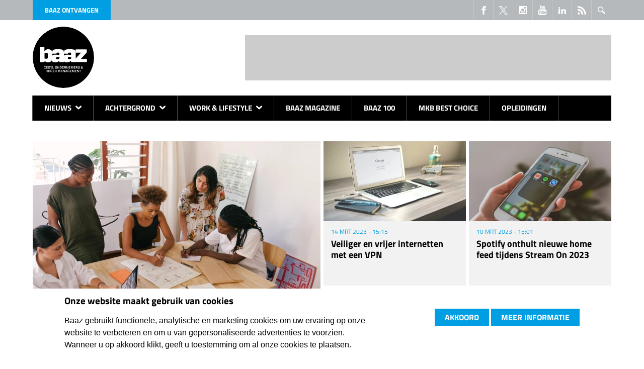

--- FILE ---
content_type: text/html; charset=utf-8
request_url: https://www.baaz.nl/nederland?page=3
body_size: 14558
content:
<!DOCTYPE html>
<html class="lng-nl nav no-js" lang="nl" dir="ltr">
<head>
  <title>Nederland | Page 4 | Baaz.nl</title>
  <meta charset="utf-8">
  <meta http-equiv="cleartype" content="on">
  <meta http-equiv="X-UA-Compatible" content="IE=edge,chrome=1">
  <meta name="viewport" content="width=device-width, initial-scale=1.0">
  <meta name="format-detection" content="telephone=no">
  <link rel="apple-touch-icon" sizes="180x180" href="/apple-touch-icon.png">
  <link rel="icon" type="image/png" sizes="32x32" href="/favicon-32x32.png">
  <link rel="icon" type="image/png" sizes="16x16" href="/favicon-16x16.png">
  <link rel="manifest" href="/site.webmanifest">
  <link rel="mask-icon" href="/safari-pinned-tab.svg" color="#5bbad5">
  <meta name="msapplication-TileColor" content="#2d89ef">
  <meta name="msapplication-TileImage" content="/mstile-144x144.png">
  <meta name="theme-color" content="#ffffff">
  <meta property="fb:pages" content="216583038363705"/>
  <!--[if IE]><![endif]-->
<link rel="dns-prefetch" href="//csi.gstatic.com" />
<link rel="preconnect" href="//csi.gstatic.com" />
<link rel="dns-prefetch" href="//pubads.g.doubleclick.net" />
<link rel="preconnect" href="//pubads.g.doubleclick.net" />
<link rel="dns-prefetch" href="//partner.googleadservices.com" />
<link rel="preconnect" href="//partner.googleadservices.com" />
<link rel="dns-prefetch" href="//securepubads.g.doubleclick.net" />
<link rel="preconnect" href="//securepubads.g.doubleclick.net" />
<link rel="dns-prefetch" href="//pagead2.googlesyndication.com" />
<link rel="preconnect" href="//pagead2.googlesyndication.com" />
<link rel="dns-prefetch" href="//cm.g.doubleclick.net" />
<link rel="preconnect" href="//cm.g.doubleclick.net" />
<link rel="dns-prefetch" href="//tpc.googlesyndication.com" />
<link rel="preconnect" href="//tpc.googlesyndication.com" />
<link rel="dns-prefetch" href="//www.googletagmanager.com" />
<link rel="preconnect" href="//www.googletagmanager.com" />
<meta http-equiv="Content-Type" content="text/html; charset=utf-8" />
<link rel="canonical" href="https://www.baaz.nl/nederland" />
<link rel="shortlink" href="https://www.baaz.nl/taxonomy/term/141" />
<link rel="shortcut icon" href="https://www.baaz.nl/sites/all/themes/dfp/favicon.ico" />
<meta name="description" content="Een overzicht van alle artikelen die ooit over Nederland zijn verschenen op Baaz Page 4 |" />
<meta name="generator" content="Drupal 7 (https://www.drupal.org)" />
<meta property="og:site_name" content="Baaz.nl" />
<meta property="og:type" content="article" />
<meta property="og:url" content="https://www.baaz.nl/nederland" />
<meta property="og:title" content="Nederland" />
<meta property="og:description" content="Een overzicht van alle artikelen die ooit over Nederland zijn verschenen op Baaz Page 4 |" />
<meta property="og:image" content="https://www.baaz.nl/sites/all/themes/dfp/images/baaz/logo.svg" />
<meta name="twitter:card" content="summary" />
<meta name="twitter:site" content="@BaazMagazine" />
<meta name="twitter:url" content="https://www.baaz.nl/nederland" />
<meta name="twitter:title" content="Nederland" />
<meta name="twitter:description" content="Een overzicht van alle artikelen die ooit over Nederland zijn verschenen op Baaz Page 4 |" />
<meta property="og:locale" content="nl_NL" />


  <link rel="stylesheet" href="/sites/default/files/advagg_css/css__DRaaBslXNt9dOS7ZybDrB_Q9SdDeS6ipRN6uVJ-4QdA__RCvXC-xXCGzLtFN3e8D8KXQvzj49cL9zH544_IZPfRY__l_42mb5TcLGJzk3-0jbOApfwBQah9SOGCnnkzcsNN84.css" />


  <link rel="preload" href="/sites/all/themes/dfp/fonts/NaPDcZTIAOhVxoMyOr9n_E7ffHjDGItzYw.woff2" as="font" type="font/woff2" crossorigin>
  <link rel="preload" href="/sites/all/themes/dfp/fonts/NaPecZTIAOhVxoMyOr9n_E7fdMPmDQ.woff2" as="font" type="font/woff2" crossorigin>

    <script async src="https://securepubads.g.doubleclick.net/tag/js/gpt.js"></script>
  <script>
    // GPT slots
    var gptAdSlots = [];

    window.googletag = window.googletag || {cmd: []};
    googletag.cmd.push(function () {
      // Mappings
      var mappingLeaderboard = googletag.sizeMapping()
        .addSize([0, 0], [234, 60])
        .addSize([1024, 200], [468, 60])
        .addSize([1200, 200], [728, 90])
        .build();
      var mappingLeaderboardLarge = googletag.sizeMapping()
        .addSize([0, 0], [234, 60])
        .addSize([1024, 200], [468, 60])
        .addSize([1200, 200], [970, 250])
        .build();
      var mappingContentBottom = googletag.sizeMapping()
        .addSize([0, 0], [234, 60])
        .addSize([360, 200], [[320, 50], [300, 250]])
        .addSize([640, 200], [468, 60])
        .addSize([828, 200], [728, 90])
        .addSize([920, 200], [468, 60])
        .addSize([1050, 200], [728, 90])
        .build();
      var mappingSidebarLeft = googletag.sizeMapping()
        .addSize([0, 0], [240, 400])
        .addSize([1200, 200], [[300, 250], [300, 600]])
        .build();
      var mappingSidebarRight = googletag.sizeMapping()
        .addSize([0, 0], [200, 200])
        .addSize([1200, 200], [[250, 250], [250, 360]])
        .build();
      // Ad Slots
gptAdSlots[0] = googletag.defineSlot('/1007006/baaz_Top_Banner', [[234, 60], [468, 60], [728, 90]], 'div-gpt-ad-digifotopro_Top_Banner').defineSizeMapping(mappingLeaderboard).addService(googletag.pubads());
gptAdSlots[1] = googletag.defineSlot('/1007006/baaz_bottom_banner', [[234, 60], [300, 250], [320, 50], [468, 60], [728, 90]], 'div-gpt-ad-digifotopro_bottom_banner').defineSizeMapping(mappingContentBottom).addService(googletag.pubads());
gptAdSlots[2] = googletag.defineSlot('/1007006/baaz_links_ATF', [[240, 400], [300, 250], [300, 600]], 'div-gpt-ad-digifotopro_links_ATF').defineSizeMapping(mappingSidebarLeft).addService(googletag.pubads());
gptAdSlots[3] = googletag.defineSlot('/1007006/baaz_links_BTF', [[240, 400], [300, 250], [300, 600]], 'div-gpt-ad-digifotopro_links_BTF').defineSizeMapping(mappingSidebarLeft).addService(googletag.pubads());
gptAdSlots[4] = googletag.defineSlot('/1007006/baaz_rechts_ATF', [[200, 200], [250, 250], [250, 360]], 'div-gpt-ad-digifotopro_rechts_ATF').defineSizeMapping(mappingSidebarRight).addService(googletag.pubads());
gptAdSlots[5] = googletag.defineSlot('/1007006/baaz_rechts_BTF', [[200, 200], [250, 250], [250, 360]], 'div-gpt-ad-digifotopro_rechts_BTF').defineSizeMapping(mappingSidebarRight).addService(googletag.pubads());
gptAdSlots[6] = googletag.defineSlot('/1007006/Baaz_Home_Billboard', [[234, 60], [468, 60], [970, 250]], 'div-gpt-ad-digifotopro_Top_Banner-billboard').defineSizeMapping(mappingLeaderboardLarge).addService(googletag.pubads());
      googletag.pubads().setTargeting("responsive", "yes");

      // Collapse a particular div only when an ad is not served to its ad slot
      googletag.pubads().collapseEmptyDivs();

      // Start ad fetching
      googletag.enableServices();
    });
  </script>

  <!-- Google Tag Manager -->
  <script>(function(w,d,s,l,i){w[l]=w[l]||[];w[l].push({'gtm.start':
        new Date().getTime(),event:'gtm.js'});var f=d.getElementsByTagName(s)[0],
      j=d.createElement(s),dl=l!='dataLayer'?'&l='+l:'';j.async=true;j.defer=true;j.src=
      'https://www.googletagmanager.com/gtm.js?id='+i+dl;f.parentNode.insertBefore(j,f);
    })(window,document,'script','dataLayer','GTM-T5QLZXB4');</script>
  <!-- End Google Tag Manager -->

    <script async src="https://pagead2.googlesyndication.com/pagead/js/adsbygoogle.js?client=ca-pub-3044868242811708" crossorigin="anonymous"></script>
</head>
<body class="not-front page-taxonomy page-taxonomy-term page-taxonomy-term- page-taxonomy-term-141">
<!-- Google Tag Manager (noscript) -->
<noscript><iframe src="https://www.googletagmanager.com/ns.html?id=GTM-T5QLZXB4" height="0" width="0" style="display:none;visibility:hidden"></iframe></noscript>
<!-- End Google Tag Manager (noscript) -->
<svg class="svg-icons" width="0" height="0" version="1.1" xmlns="https://www.w3.org/2000/svg" xmlns:xlink="https://www.w3.org/1999/xlink">
  <symbol id="icon-email" viewBox="0 0 1303 1024">
    <title>Email</title>
    <path class="path1"
          d="M1187.003 1024.243c29.195 0 54.74-9.732 76.149-28.708l-369.311-369.311c-8.758 6.325-17.517 12.408-25.545 18.49-27.735 20.436-50.117 36.25-67.391 47.684s-40.143 23.112-68.851 35.033c-28.708 11.921-55.226 17.76-80.042 17.76h-1.46c-24.815 0-51.334-5.839-80.042-17.76s-51.577-23.599-68.851-35.033c-17.273-11.435-39.656-27.248-67.391-47.684-7.785-5.596-16.3-11.921-25.545-18.49l-368.582 369.068c21.653 19.22 46.955 28.708 76.392 28.708h1070.468z"></path>
    <path class="path2"
          d="M73.473 393.64c-27.735-18.49-52.064-39.413-73.473-63.255v561.752l325.52-325.52c-65.201-45.495-149.136-103.154-252.047-172.978z"></path>
    <path class="path3"
          d="M1230.552 393.64c-99.018 67.148-183.196 124.807-252.533 173.221l325.276 325.276v-561.752c-20.923 23.112-45.008 44.278-72.743 63.255z"></path>
    <path class="path4"
          d="M1187.003 0h-1070.711c-37.466 0-66.174 12.651-86.124 37.71-20.193 25.302-30.168 56.686-30.168 94.639 0 30.654 13.381 63.742 39.899 99.262 26.762 35.763 54.983 63.742 85.151 83.934 16.544 11.678 66.174 46.225 149.136 103.641 44.765 31.141 83.691 58.146 117.265 81.502 28.465 19.95 53.037 36.98 73.473 51.334 2.433 1.703 6.082 4.379 10.948 7.785 5.352 3.649 11.921 8.515 19.95 14.354 15.814 11.435 28.951 20.679 39.169 27.735 10.461 7.055 23.112 14.841 37.71 23.599 14.841 8.758 28.708 15.327 41.846 19.706s25.302 6.569 36.25 6.569h1.46c11.191 0 23.356-2.19 36.25-6.569 13.138-4.379 27.005-10.948 41.846-19.706s27.492-16.544 37.71-23.599c10.461-7.055 23.599-16.3 39.169-27.735 8.272-5.839 14.841-10.705 19.95-14.354 4.866-3.406 8.515-6.082 10.948-7.785 15.814-10.948 40.386-28.221 73.716-51.091 60.335-41.846 149.136-103.641 266.887-185.142 35.277-24.815 64.958-54.497 88.8-89.53 23.842-34.79 35.52-71.527 35.52-109.723 0-32.114-11.435-59.362-34.547-82.231-22.869-22.869-50.117-34.304-81.502-34.304z"></path>
  </symbol>
  <symbol id="icon-phone" viewBox="0 0 1024 1024">
    <title>Phone</title>
    <path class="path1"
          d="M736 0h-448c-52.8 0-96 43.2-96 96v832c0 52.8 43.2 96 96 96h448c52.8 0 96-43.2 96-96v-832c0-52.8-43.2-96-96-96zM384 48h256v32h-256v-32zM512 960c-35.346 0-64-28.654-64-64s28.654-64 64-64 64 28.654 64 64-28.654 64-64 64zM768 768h-512v-640h512v640z"></path>
  </symbol>
  <symbol id="icon-social--linkedin" viewBox="0 0 1024 1024">
    <title>LinkedIn</title>
    <path class="path1"
          d="M384 384h177.106v90.782h2.532c24.64-44.194 84.958-90.782 174.842-90.782 186.946 0 221.52 116.376 221.52 267.734v308.266h-184.61v-273.278c0-65.184-1.334-149.026-96.028-149.026-96.148 0-110.82 70.986-110.82 144.292v278.012h-184.542v-576z"></path>
    <path class="path2" d="M64 384h192v576h-192v-576z"></path>
    <path class="path3"
          d="M256 224c0 53.019-42.981 96-96 96s-96-42.981-96-96c0-53.019 42.981-96 96-96s96 42.981 96 96z"></path>
  </symbol>
  <symbol id="icon-social--facebook" viewBox="0 0 1024 1024">
    <title>FaceBook</title>
    <path class="path1"
          d="M608 192h160v-192h-160c-123.514 0-224 100.486-224 224v96h-128v192h128v512h192v-512h160l32-192h-192v-96c0-17.346 14.654-32 32-32z"></path>
  </symbol>
  <symbol id="icon-social--twitter" viewBox="0 0 300 300">
    <title>X</title>
    <path d="M178.57 127.15 290.27 0h-26.46l-97.03 110.38L89.34 0H0l117.13 166.93L0 300.25h26.46l102.4-116.59 81.8 116.59h89.34M36.01 19.54H76.66l187.13 262.13h-40.66"/>
  </symbol>
  <symbol id="icon-social--instagram" viewBox="0 0 1024 1024">
    <title>Instagram</title>
    <path class="path1"
          d="M928 0h-832c-52.8 0-96 43.2-96 96v832c0 52.8 43.2 96 96 96h832c52.8 0 96-43.2 96-96v-832c0-52.8-43.2-96-96-96zM704 160c0-17.6 14.4-32 32-32h128c17.6 0 32 14.4 32 32v128c0 17.6-14.4 32-32 32h-128c-17.6 0-32-14.4-32-32v-128zM512 320c106 0 192 86 192 192s-86 192-192 192c-106 0-192-86-192-192s86-192 192-192zM896 864v0c0 17.6-14.4 32-32 32h-704c-17.6 0-32-14.4-32-32v0-416h70.4c-4.2 20.6-6.4 42-6.4 64 0 176.8 143.2 320 320 320s320-143.2 320-320c0-22-2.2-43.4-6.4-64h70.4v416z"></path>
  </symbol>
  <symbol id="icon-social--youtube" viewBox="0 0 878 1024">
    <title>YouTube</title>
    <path class="path1"
          d="M554.857 710.857v120.571q0 38.286-22.286 38.286-13.143 0-25.714-12.571v-172q12.571-12.571 25.714-12.571 22.286 0 22.286 38.286zM748 711.429v26.286h-51.429v-26.286q0-38.857 25.714-38.857t25.714 38.857zM196 586.857h61.143v-53.714h-178.286v53.714h60v325.143h57.143v-325.143zM360.571 912h50.857v-282.286h-50.857v216q-17.143 24-32.571 24-10.286 0-12-12-0.571-1.714-0.571-20v-208h-50.857v223.429q0 28 4.571 41.714 6.857 21.143 33.143 21.143 27.429 0 58.286-34.857v30.857zM605.714 827.429v-112.571q0-41.714-5.143-56.571-9.714-32-40.571-32-28.571 0-53.143 30.857v-124h-50.857v378.857h50.857v-27.429q25.714 31.429 53.143 31.429 30.857 0 40.571-31.429 5.143-15.429 5.143-57.143zM798.857 821.714v-7.429h-52q0 29.143-1.143 34.857-4 20.571-22.857 20.571-26.286 0-26.286-39.429v-49.714h102.286v-58.857q0-45.143-15.429-66.286-22.286-29.143-60.571-29.143-38.857 0-61.143 29.143-16 21.143-16 66.286v98.857q0 45.143 16.571 66.286 22.286 29.143 61.714 29.143 41.143 0 61.714-30.286 10.286-15.429 12-30.857 1.143-5.143 1.143-33.143zM451.429 300v-120q0-39.429-24.571-39.429t-24.571 39.429v120q0 40 24.571 40t24.571-40zM862.286 729.143q0 133.714-14.857 200-8 33.714-33.143 56.571t-58.286 26.286q-105.143 12-317.143 12t-317.143-12q-33.143-3.429-58.571-26.286t-32.857-56.571q-14.857-64-14.857-200 0-133.714 14.857-200 8-33.714 33.143-56.571t58.857-26.857q104.571-11.429 316.571-11.429t317.143 11.429q33.143 4 58.571 26.857t32.857 56.571q14.857 64 14.857 200zM292 0h58.286l-69.143 228v154.857h-57.143v-154.857q-8-42.286-34.857-121.143-21.143-58.857-37.143-106.857h60.571l40.571 150.286zM503.429 190.286v100q0 46.286-16 67.429-21.143 29.143-60.571 29.143-38.286 0-60-29.143-16-21.714-16-67.429v-100q0-45.714 16-66.857 21.714-29.143 60-29.143 39.429 0 60.571 29.143 16 21.143 16 66.857zM694.857 97.714v285.143h-52v-31.429q-30.286 35.429-58.857 35.429-26.286 0-33.714-21.143-4.571-13.714-4.571-42.857v-225.143h52v209.714q0 18.857 0.571 20 1.714 12.571 12 12.571 15.429 0 32.571-24.571v-217.714h52z"></path>
  </symbol>
  <symbol id="icon-search" viewBox="0 0 1024 1024">
    <title>Search</title>
    <path class="path1"
          d="M767.251 383.625c0-211.793-171.832-383.625-383.625-383.625s-383.625 171.832-383.625 383.625c0 211.793 171.832 383.625 383.625 383.625s383.625-171.832 383.625-383.625v0zM383.625 671.344c-158.595 0-287.719-129.124-287.719-287.719s129.124-287.719 287.719-287.719c158.595 0 287.719 129.124 287.719 287.719s-129.124 287.719-287.719 287.719v0z"></path>
    <path class="path2"
          d="M995.028 859.411l-279.727-282.224c-34.966 54.447-81.171 100.652-135.618 135.618l279.727 282.224c37.463 37.463 98.154 37.463 135.618 0s37.463-98.154 0-135.618v0z"></path>
  </symbol>
  <symbol id="icon-arrow" viewBox="0 0 631 1024">
    <title>Arrow</title>
    <path class="path1"
          d="M127.308 1018.465c-30.443 0-63.654-11.070-85.795-35.978-49.816-47.049-52.584-127.308-5.535-179.892l282.292-296.13-282.292-293.362c-49.816-49.816-47.049-130.076 2.768-177.124s130.076-47.049 177.124 2.768l365.319 381.924c47.049 49.816 47.049 124.541 0 174.357l-362.551 384.692c-24.908 24.908-58.119 38.746-91.33 38.746v0z"></path>
  </symbol>
  <symbol id="icon-social--feed" viewBox="0 0 1024 1024">
    <title>Feed</title>
    <path class="path1"
          d="M136.294 750.93c-75.196 0-136.292 61.334-136.292 136.076 0 75.154 61.1 135.802 136.292 135.802 75.466 0 136.494-60.648 136.494-135.802-0.002-74.742-61.024-136.076-136.494-136.076zM0.156 347.93v196.258c127.784 0 247.958 49.972 338.458 140.512 90.384 90.318 140.282 211.036 140.282 339.3h197.122c-0.002-372.82-303.282-676.070-675.862-676.070zM0.388 0v196.356c455.782 0 826.756 371.334 826.756 827.644h196.856c0-564.47-459.254-1024-1023.612-1024z"></path>
  </symbol>
</svg>


<div class="nav-bar">
      <nav class="nav-main ">
  <div class="container">
      <ul class="nav-main__list nav-main__list--level0">
                  <li
          class="nav-main__item nav-main__item--level0 nav-main__item--has-sub">
                    <a href="/nieuws"
                         class="nav-main__link nav-main__link--level0">
                        Nieuws
                          <svg class="icon-arrow">
  <use xlink:href="#icon-arrow"></use>
</svg>
                                  </a>
                                  <ul class="nav-main__list nav-main__list--level1">
                  <li
          class="nav-main__item nav-main__item--level1">
                    <a href="/carriere"
                         class="nav-main__link nav-main__link--level1">
                          <svg class="icon-arrow">
  <use xlink:href="#icon-arrow"></use>
</svg>
                        Carrière
                                  </a>
                            </li>
                        <li
          class="nav-main__item nav-main__item--level1">
                    <a href="/crowdfunding"
                         class="nav-main__link nav-main__link--level1">
                          <svg class="icon-arrow">
  <use xlink:href="#icon-arrow"></use>
</svg>
                        Crowdfunding
                                  </a>
                            </li>
                        <li
          class="nav-main__item nav-main__item--level1">
                    <a href="/overnames"
                         class="nav-main__link nav-main__link--level1">
                          <svg class="icon-arrow">
  <use xlink:href="#icon-arrow"></use>
</svg>
                        Overnames
                                  </a>
                            </li>
                        <li
          class="nav-main__item nav-main__item--level1">
                    <a href="/partnerships"
                         class="nav-main__link nav-main__link--level1">
                          <svg class="icon-arrow">
  <use xlink:href="#icon-arrow"></use>
</svg>
                        Partnerships
                                  </a>
                            </li>
                                </ul>

                  </li>
                        <li
          class="nav-main__item nav-main__item--level0 nav-main__item--has-sub">
                    <a href="/achtergrond"
                         class="nav-main__link nav-main__link--level0">
                        Achtergrond
                          <svg class="icon-arrow">
  <use xlink:href="#icon-arrow"></use>
</svg>
                                  </a>
                                  <ul class="nav-main__list nav-main__list--level1">
                  <li
          class="nav-main__item nav-main__item--level1">
                    <a href="/arbeidsmarkt"
                         class="nav-main__link nav-main__link--level1">
                          <svg class="icon-arrow">
  <use xlink:href="#icon-arrow"></use>
</svg>
                        Arbeidsmarkt
                                  </a>
                            </li>
                        <li
          class="nav-main__item nav-main__item--level1">
                    <a href="/automotive"
                         class="nav-main__link nav-main__link--level1">
                          <svg class="icon-arrow">
  <use xlink:href="#icon-arrow"></use>
</svg>
                        Automotive
                                  </a>
                            </li>
                        <li
          class="nav-main__item nav-main__item--level1">
                    <a href="/columns"
                         class="nav-main__link nav-main__link--level1">
                          <svg class="icon-arrow">
  <use xlink:href="#icon-arrow"></use>
</svg>
                        Columns
                                  </a>
                            </li>
                        <li
          class="nav-main__item nav-main__item--level1">
                    <a href="/e-commerce"
                         class="nav-main__link nav-main__link--level1">
                          <svg class="icon-arrow">
  <use xlink:href="#icon-arrow"></use>
</svg>
                        E-commerce
                                  </a>
                            </li>
                        <li
          class="nav-main__item nav-main__item--level1">
                    <a href="/finance"
                         class="nav-main__link nav-main__link--level1">
                          <svg class="icon-arrow">
  <use xlink:href="#icon-arrow"></use>
</svg>
                        Finance
                                  </a>
                            </li>
                        <li
          class="nav-main__item nav-main__item--level1">
                    <a href="/leadership-management"
                         class="nav-main__link nav-main__link--level1">
                          <svg class="icon-arrow">
  <use xlink:href="#icon-arrow"></use>
</svg>
                        Leadership & Management
                                  </a>
                            </li>
                        <li
          class="nav-main__item nav-main__item--level1">
                    <a href="/marketing-sales"
                         class="nav-main__link nav-main__link--level1">
                          <svg class="icon-arrow">
  <use xlink:href="#icon-arrow"></use>
</svg>
                        Marketing & Sales
                                  </a>
                            </li>
                        <li
          class="nav-main__item nav-main__item--level1">
                    <a href="/mvo"
                         class="nav-main__link nav-main__link--level1">
                          <svg class="icon-arrow">
  <use xlink:href="#icon-arrow"></use>
</svg>
                        MVO
                                  </a>
                            </li>
                        <li
          class="nav-main__item nav-main__item--level1">
                    <a href="/ondernemen"
                         class="nav-main__link nav-main__link--level1">
                          <svg class="icon-arrow">
  <use xlink:href="#icon-arrow"></use>
</svg>
                        Ondernemen
                                  </a>
                            </li>
                        <li
          class="nav-main__item nav-main__item--level1">
                    <a href="/tech"
                         class="nav-main__link nav-main__link--level1">
                          <svg class="icon-arrow">
  <use xlink:href="#icon-arrow"></use>
</svg>
                        Tech
                                  </a>
                            </li>
                                </ul>

                  </li>
                        <li
          class="nav-main__item nav-main__item--level0 nav-main__item--has-sub">
                    <a href="/work-lifestyle"
                         class="nav-main__link nav-main__link--level0">
                        Work & Lifestyle
                          <svg class="icon-arrow">
  <use xlink:href="#icon-arrow"></use>
</svg>
                                  </a>
                                  <ul class="nav-main__list nav-main__list--level1">
                  <li
          class="nav-main__item nav-main__item--level1">
                    <a href="/hybride-werken"
                         class="nav-main__link nav-main__link--level1">
                          <svg class="icon-arrow">
  <use xlink:href="#icon-arrow"></use>
</svg>
                        Hybride werken
                                  </a>
                            </li>
                        <li
          class="nav-main__item nav-main__item--level1">
                    <a href="/apparel"
                         class="nav-main__link nav-main__link--level1">
                          <svg class="icon-arrow">
  <use xlink:href="#icon-arrow"></use>
</svg>
                        Apparel
                                  </a>
                            </li>
                        <li
          class="nav-main__item nav-main__item--level1">
                    <a href="/art-culture"
                         class="nav-main__link nav-main__link--level1">
                          <svg class="icon-arrow">
  <use xlink:href="#icon-arrow"></use>
</svg>
                        Art & Culture
                                  </a>
                            </li>
                        <li
          class="nav-main__item nav-main__item--level1">
                    <a href="/boeken"
                         class="nav-main__link nav-main__link--level1">
                          <svg class="icon-arrow">
  <use xlink:href="#icon-arrow"></use>
</svg>
                        Boeken
                                  </a>
                            </li>
                        <li
          class="nav-main__item nav-main__item--level1">
                    <a href="/films-series"
                         class="nav-main__link nav-main__link--level1">
                          <svg class="icon-arrow">
  <use xlink:href="#icon-arrow"></use>
</svg>
                        Films & Series 
                                  </a>
                            </li>
                        <li
          class="nav-main__item nav-main__item--level1">
                    <a href="/gear-gadgets"
                         class="nav-main__link nav-main__link--level1">
                          <svg class="icon-arrow">
  <use xlink:href="#icon-arrow"></use>
</svg>
                        Gear & Gadgets
                                  </a>
                            </li>
                        <li
          class="nav-main__item nav-main__item--level1">
                    <a href="/mobile-apps"
                         class="nav-main__link nav-main__link--level1">
                          <svg class="icon-arrow">
  <use xlink:href="#icon-arrow"></use>
</svg>
                        Mobile & Apps
                                  </a>
                            </li>
                        <li
          class="nav-main__item nav-main__item--level1">
                    <a href="/podcasts"
                         class="nav-main__link nav-main__link--level1">
                          <svg class="icon-arrow">
  <use xlink:href="#icon-arrow"></use>
</svg>
                        Podcasts
                                  </a>
                            </li>
                        <li
          class="nav-main__item nav-main__item--level1">
                    <a href="/travel"
                         class="nav-main__link nav-main__link--level1">
                          <svg class="icon-arrow">
  <use xlink:href="#icon-arrow"></use>
</svg>
                        Travel
                                  </a>
                            </li>
                        <li
          class="nav-main__item nav-main__item--level1">
                    <a href="/events"
                         class="nav-main__link nav-main__link--level1">
                          <svg class="icon-arrow">
  <use xlink:href="#icon-arrow"></use>
</svg>
                        Events
                                  </a>
                            </li>
                                </ul>

                  </li>
                        <li
          class="nav-main__item nav-main__item--level0">
                    <a href="/baaz-magazine"
                         class="nav-main__link nav-main__link--level0">
                        Baaz Magazine
                                  </a>
                            </li>
                        <li
          class="nav-main__item nav-main__item--level0">
                    <a href="/baaz-100"
                         class="nav-main__link nav-main__link--level0">
                        Baaz 100
                                  </a>
                            </li>
                        <li
          class="nav-main__item nav-main__item--level0">
                    <a href="/mkb-best-choice-2024"
                         class="nav-main__link nav-main__link--level0">
                        MKB Best Choice
                                  </a>
                            </li>
                        <li
          class="nav-main__item nav-main__item--level0">
                    <a href="/opleidingen"
                         class="nav-main__link nav-main__link--level0">
                        Opleidingen
                                  </a>
                            </li>
                                </ul>

  </div>
</nav>



    <div class="container">
    
<span class="button-magazine"><a href="https://read.clipboardmedia.nl/product/50" rel="noopener noreferrer" target="_blank">Baaz ontvangen</a></span>
<div class="search JS-nav-search">
  <div class="button button--border-light button--square-large">
    <svg class="icon-search">
  <use xlink:href="#icon-search"></use>
</svg>
    <div class="icon-cross">
      <span class="icon-cross__bar"></span>
      <span class="icon-cross__bar"></span>
    </div>
  </div>
  
  <form action="/nederland?page=3" method="post" id="search-api-page-search-form-zoek-pagina" accept-charset="UTF-8"><div><div class="form-item form-type-textfield form-item-keys-1">
  <label class="element-invisible" for="edit-keys-1">Trefwoorden invoeren </label>
 <input placeholder="Trefwoorden invoeren" type="text" id="edit-keys-1" name="keys_1" value="" size="15" maxlength="128" class="form-text" />
</div>
<input type="hidden" name="id" value="1" />
<input type="submit" id="edit-submit-1" name="op" value="Zoeken" class="form-submit" /><input type="hidden" name="form_build_id" value="form-G6zxeM-UJue6S1oYJigbisyWdQHTS8h8AxfkLtWRGig" />
<input type="hidden" name="form_id" value="search_api_page_search_form_zoek_pagina" />
</div></form>
</div>

<div class="clipboard_blocks_socialicons">
  <div class="social-media clearfix">
    <a href="https://www.facebook.com/baazmag" target="_blank" title="Volg ons op Facebook">
      <svg class="icon-social--facebook">
  <use xlink:href="#icon-social--facebook"></use>
</svg>
    </a>
    <a href="https://twitter.com/baazmagazine" target="_blank" title="Volg ons op X">
      <svg class="icon-social--twitter">
  <use xlink:href="#icon-social--twitter"></use>
</svg>
    </a>
    <a href="https://www.instagram.com/explore/tags/baazmagazine/" target="_blank" title="Volg ons op Instagram">
      <svg class="icon-social--instagram">
  <use xlink:href="#icon-social--instagram"></use>
</svg>
    </a>
    <a href="https://www.youtube.com/channel/UCwK-XVw9b72ls-RFSUspGZg" target="_blank" title="Volg ons op Youtube">
      <svg class="icon-social--youtube">
  <use xlink:href="#icon-social--youtube"></use>
</svg>
    </a>
    <a href="https://www.linkedin.com/company/baaz-magazine" target="_blank" title="Volg ons op LinkedIn">
      <svg class="icon-social--linkedin">
  <use xlink:href="#icon-social--linkedin"></use>
</svg>
    </a>
    <a href="/feed" target="_blank" title="Volg onze Feed">
      <svg class="icon-social--feed">
  <use xlink:href="#icon-social--feed"></use>
</svg>
    </a>
  </div>
</div>











  </div>
</div>

  <header id="page-header" >
    <div class="container clearfix">
              <a href="/">
  <img class="logo" src="/sites/all/themes/dfp/images/baaz/logo.svg" alt="baaz" height="122" width="122">
</a>


                    <div class="banner--top">
          <div class="inner">
            <div id="div-gpt-ad-digifotopro_Top_Banner">
              <script>
                googletag.cmd.push(function () {
                  googletag.display('div-gpt-ad-digifotopro_Top_Banner');
                });
              </script>
            </div>
          </div>
        </div>
      
      <button class="nav-toggle JS-nav-toggle" aria-label="Mobile Menu Toggle">
        <span class="menu-icon-bar"></span>
        <span class="menu-icon-bar"></span>
        <span class="menu-icon-bar"></span>
      </button>

    </div>
  </header>

<div class="container" id="page">
        
      <div class="drupal-tabs">
      
    </div>
  
                  
  <div class="row  " id="page-content">
                <div role="main" class="
                      column
                      page-content__main
                  " id="page-content__main">
                              <div class="view-clipb-taxonomy-term view-dom-id-b0a6e14550d4ec4289276233066a9f56">
           
                        
                    <h1 class="element-invisible">Overzicht Nederland 3</h1>
<div class="grid-index">
  <div class="grid-index__row grid-index__row--emphasized">
    <div class="grid-index__item grid-index__item--emphasized">
        <div class="grid-index__bg">
    <div>
      <a href="/red-kubes-lanceert-otomi-startup-programma-voor-bedrijven-in-nederland-en-het-verenigd-koninkrijk-om" aria-label="Red Kubes lanceert Otomi startup programma voor bedrijven in Nederland en het Verenigd Koninkrijk om hun apps binnen een dag op K8s te laten draaien">
                  <picture class="grid-index__image">
                                                    <source srcset="https://www.baaz.nl/sites/default/files/styles/grid-index-emphasized/public/pexels-rfstudio-3811082_1.jpg.webp" width="572" height="378" alt="Red Kubes lanceert Otomi startup programma voor bedrijven in Nederland en het Verenigd Koninkrijk om hun apps binnen een dag op K8s te laten draaien" title="Red Kubes lanceert Otomi startup programma voor bedrijven in Nederland en het Verenigd Koninkrijk om hun apps binnen een dag op K8s te laten draaien" title="Red Kubes lanceert Otomi startup programma voor bedrijven in Nederland en het Verenigd Koninkrijk om hun apps binnen een dag op K8s te laten draaien"></source>  <img src="https://www.baaz.nl/sites/default/files/styles/grid-index-emphasized/public/pexels-rfstudio-3811082_1.jpg?itok=7AZVx3GO" width="572" height="378" alt="Red Kubes lanceert Otomi startup programma voor bedrijven in Nederland en het Verenigd Koninkrijk om hun apps binnen een dag op K8s te laten draaien" title="Red Kubes lanceert Otomi startup programma voor bedrijven in Nederland en het Verenigd Koninkrijk om hun apps binnen een dag op K8s te laten draaien" title="Red Kubes lanceert Otomi startup programma voor bedrijven in Nederland en het Verenigd Koninkrijk om hun apps binnen een dag op K8s te laten draaien">
                      </picture>
              </a>
    </div>
    <div class="grid-index__info">
      <div class="meta">
        <time class="float-left display-contents">15 mrt 2023 - 08:31</time>
      </div>
      <a href="/red-kubes-lanceert-otomi-startup-programma-voor-bedrijven-in-nederland-en-het-verenigd-koninkrijk-om" aria-label="Red Kubes lanceert Otomi startup programma voor bedrijven in Nederland en het Verenigd Koninkrijk om hun apps binnen een dag op K8s te laten draaien" class="no-link-ui">
        <h2>Red Kubes lanceert Otomi startup programma voor bedrijven in Nederland en het Verenigd Koninkrijk om hun apps binnen een dag op K8s te laten draaien</h2>
      </a>
    </div>
  </div>
    </div>
    <div class="grid-index__item">
      <div class="grid-index__row">
        <div class="grid-index__item">
            <div class="grid-index__bg">
    <div>
      <a href="/veiliger-en-vrijer-internetten-met-een-vpn" aria-label="Veiliger en vrijer internetten met een VPN">
                                      <picture class="grid-index__image">
              <source srcset="https://www.baaz.nl/sites/default/files/styles/grid-index/public/sem.jpg.webp" width="283" height="159" alt="salesforce" title="De voordelen van SEM"></source>  <img class="b-lazy" src="[data-uri]" loading="lazy" data-src="https://www.baaz.nl/sites/default/files/styles/grid-index/public/sem.jpg?itok=lSuSwmcR" width="283" height="159" alt="salesforce" title="De voordelen van SEM">
          </picture>
              </a>
    </div>
    <div class="grid-index__info">
      <div class="meta">
        <time class="float-left display-contents">14 mrt 2023 - 15:15</time>
      </div>
      <a href="/veiliger-en-vrijer-internetten-met-een-vpn" aria-label="Veiliger en vrijer internetten met een VPN" class="no-link-ui">
        <h2>Veiliger en vrijer internetten met een VPN</h2>
      </a>
    </div>
  </div>
        </div>
        <div class="grid-index__item">
            <div class="grid-index__bg">
    <div>
      <a href="/spotify-onthult-nieuwe-home-feed-tijdens-stream-on-2023" aria-label="Spotify onthult nieuwe home feed tijdens Stream On 2023">
                                      <picture class="grid-index__image">
              <source srcset="https://www.baaz.nl/sites/default/files/styles/grid-index/public/pexels-castorly-stock-4114788_1.jpg.webp" width="283" height="159" alt="Spotify onthult nieuwe home feed tijdens Stream On 2023" title="Spotify onthult nieuwe home feed tijdens Stream On 2023"></source>  <img class="b-lazy" src="[data-uri]" loading="lazy" data-src="https://www.baaz.nl/sites/default/files/styles/grid-index/public/pexels-castorly-stock-4114788_1.jpg?itok=PWXJN2Eb" width="283" height="159" alt="Spotify onthult nieuwe home feed tijdens Stream On 2023" title="Spotify onthult nieuwe home feed tijdens Stream On 2023">
          </picture>
              </a>
    </div>
    <div class="grid-index__info">
      <div class="meta">
        <time class="float-left display-contents">10 mrt 2023 - 15:01</time>
      </div>
      <a href="/spotify-onthult-nieuwe-home-feed-tijdens-stream-on-2023" aria-label="Spotify onthult nieuwe home feed tijdens Stream On 2023" class="no-link-ui">
        <h2>Spotify onthult nieuwe home feed tijdens Stream On 2023</h2>
      </a>
    </div>
  </div>
        </div>
      </div>
      <div class="grid-index__row">
        <div class="grid-index__item">
            <div class="grid-index__bg">
    <div>
      <a href="/grootste-ai-event-van-nederland-strijkt-neer-in-haarlem" aria-label="Grootste AI-event van Nederland strijkt neer in Haarlem">
                                      <picture class="grid-index__image">
              <source srcset="https://www.baaz.nl/sites/default/files/styles/grid-index/public/dia1.jpg.webp" width="283" height="159" alt="Grootste AI-event van Nederland strijkt neer in Haarlem" title="Grootste AI-event van Nederland strijkt neer in Haarlem"></source>  <img class="b-lazy" src="[data-uri]" loading="lazy" data-src="https://www.baaz.nl/sites/default/files/styles/grid-index/public/dia1.jpg?itok=N0nW9S7U" width="283" height="159" alt="Grootste AI-event van Nederland strijkt neer in Haarlem" title="Grootste AI-event van Nederland strijkt neer in Haarlem">
          </picture>
              </a>
    </div>
    <div class="grid-index__info">
      <div class="meta">
        <time class="float-left display-contents">10 mrt 2023 - 11:23</time>
      </div>
      <a href="/grootste-ai-event-van-nederland-strijkt-neer-in-haarlem" aria-label="Grootste AI-event van Nederland strijkt neer in Haarlem" class="no-link-ui">
        <h2>Grootste AI-event van Nederland strijkt neer in Haarlem</h2>
      </a>
    </div>
  </div>
        </div>
        <div class="grid-index__item">
            <div class="grid-index__bg">
    <div>
      <a href="/starbucks-brengt-de-lentekriebels-met-de-iced-vanilla-brulee-oat-shaken-espresso" aria-label="Starbucks brengt de lentekriebels met de Iced Vanilla Brûlée Oat Shaken Espresso!">
                                      <picture class="grid-index__image">
              <source srcset="https://www.baaz.nl/sites/default/files/styles/grid-index/public/pexels-dom-j-303324.jpg.webp" width="283" height="159" alt="Starbucks brengt de lentekriebels met de Iced Vanilla Brûlée Oat Shaken Espresso!" title="Starbucks brengt de lentekriebels met de Iced Vanilla Brûlée Oat Shaken Espresso!" title="Starbucks brengt de lentekriebels met de Iced Vanilla Brûlée Oat Shaken Espresso!"></source>  <img class="b-lazy" src="[data-uri]" loading="lazy" data-src="https://www.baaz.nl/sites/default/files/styles/grid-index/public/pexels-dom-j-303324.jpg?itok=R92QfjEl&amp;c=b48024696eddcce9d7d08b4c8f1a04f4" width="283" height="159" alt="Starbucks brengt de lentekriebels met de Iced Vanilla Brûlée Oat Shaken Espresso!" title="Starbucks brengt de lentekriebels met de Iced Vanilla Brûlée Oat Shaken Espresso!" title="Starbucks brengt de lentekriebels met de Iced Vanilla Brûlée Oat Shaken Espresso!">
          </picture>
              </a>
    </div>
    <div class="grid-index__info">
      <div class="meta">
        <time class="float-left display-contents">10 mrt 2023 - 08:45</time>
      </div>
      <a href="/starbucks-brengt-de-lentekriebels-met-de-iced-vanilla-brulee-oat-shaken-espresso" aria-label="Starbucks brengt de lentekriebels met de Iced Vanilla Brûlée Oat Shaken Espresso!" class="no-link-ui">
        <h2>Starbucks brengt de lentekriebels met de Iced Vanilla Brûlée Oat Shaken Espresso!</h2>
      </a>
    </div>
  </div>
        </div>
      </div>
    </div>
  </div>

  <div class="grid-index__row">
    <div class="grid-index__item">
        <div class="grid-index__bg">
    <div>
      <a href="/nieuwe-oppo-a78-5g-met-33w-snelladen-en-50mp-camera-nu-beschikbaar-in-nederland" aria-label="Nieuwe OPPO A78 5G met 33W snelladen en 50MP-camera nu beschikbaar in Nederland">
                                      <picture class="grid-index__image">
              <source srcset="https://www.baaz.nl/sites/default/files/styles/grid-index/public/jonas-leupe-wk-elt11pf0-unsplash.jpg.webp" width="283" height="159" alt="Nieuwe OPPO A78 5G met 33W snelladen en 50MP-camera nu beschikbaar in Nederland" title="Nieuwe OPPO A78 5G met 33W snelladen en 50MP-camera nu beschikbaar in Nederland" title="Nieuwe OPPO A78 5G met 33W snelladen en 50MP-camera nu beschikbaar in Nederland"></source>  <img class="b-lazy" src="[data-uri]" loading="lazy" data-src="https://www.baaz.nl/sites/default/files/styles/grid-index/public/jonas-leupe-wk-elt11pf0-unsplash.jpg?itok=uMcekui0&amp;c=b48024696eddcce9d7d08b4c8f1a04f4" width="283" height="159" alt="Nieuwe OPPO A78 5G met 33W snelladen en 50MP-camera nu beschikbaar in Nederland" title="Nieuwe OPPO A78 5G met 33W snelladen en 50MP-camera nu beschikbaar in Nederland" title="Nieuwe OPPO A78 5G met 33W snelladen en 50MP-camera nu beschikbaar in Nederland">
          </picture>
              </a>
    </div>
    <div class="grid-index__info">
      <div class="meta">
        <time class="float-left display-contents">9 mrt 2023 - 21:35</time>
      </div>
      <a href="/nieuwe-oppo-a78-5g-met-33w-snelladen-en-50mp-camera-nu-beschikbaar-in-nederland" aria-label="Nieuwe OPPO A78 5G met 33W snelladen en 50MP-camera nu beschikbaar in Nederland" class="no-link-ui">
        <h2>Nieuwe OPPO A78 5G met 33W snelladen en 50MP-camera nu beschikbaar in Nederland</h2>
      </a>
    </div>
  </div>
    </div>

    <div class="grid-index__item">
        <div class="grid-index__bg">
    <div>
      <a href="/kwart-zorgprofessionals-beschikt-niet-over-juiste-papieren" aria-label="Kwart zorgprofessionals beschikt niet over juiste papieren">
                                      <picture class="grid-index__image">
              <source srcset="https://www.baaz.nl/sites/default/files/styles/grid-index/public/pexels-pixabay-247786_1.jpg.webp" width="283" height="159" alt="Kwart zorgprofessionals beschikt niet over juiste papieren" title="Kwart zorgprofessionals beschikt niet over juiste papieren" title="Kwart zorgprofessionals beschikt niet over juiste papieren"></source>  <img class="b-lazy" src="[data-uri]" loading="lazy" data-src="https://www.baaz.nl/sites/default/files/styles/grid-index/public/pexels-pixabay-247786_1.jpg?itok=0BXK5gJA" width="283" height="159" alt="Kwart zorgprofessionals beschikt niet over juiste papieren" title="Kwart zorgprofessionals beschikt niet over juiste papieren" title="Kwart zorgprofessionals beschikt niet over juiste papieren">
          </picture>
              </a>
    </div>
    <div class="grid-index__info">
      <div class="meta">
        <time class="float-left display-contents">7 mrt 2023 - 12:28</time>
      </div>
      <a href="/kwart-zorgprofessionals-beschikt-niet-over-juiste-papieren" aria-label="Kwart zorgprofessionals beschikt niet over juiste papieren" class="no-link-ui">
        <h2>Kwart zorgprofessionals beschikt niet over juiste papieren</h2>
      </a>
    </div>
  </div>
    </div>
    <div class="grid-index__item">
        <div class="grid-index__bg">
    <div>
      <a href="/een-op-zes-nederlanders-rijdt-ten-minste-halfuur-om-voor-goedkopere-benzine" aria-label="Een op zes Nederlanders rijdt ten minste halfuur om voor goedkope(re) benzine">
                                      <picture class="grid-index__image">
              <source srcset="https://www.baaz.nl/sites/default/files/styles/grid-index/public/pexels-sergio-souza-3602009.jpg.webp" width="283" height="159" alt="Een op zes Nederlanders rijdt ten minste halfuur om voor goedkope(re) benzine" title="Een op zes Nederlanders rijdt ten minste halfuur om voor goedkope(re) benzine"></source>  <img class="b-lazy" src="[data-uri]" loading="lazy" data-src="https://www.baaz.nl/sites/default/files/styles/grid-index/public/pexels-sergio-souza-3602009.jpg?itok=NCYpgd58" width="283" height="159" alt="Een op zes Nederlanders rijdt ten minste halfuur om voor goedkope(re) benzine" title="Een op zes Nederlanders rijdt ten minste halfuur om voor goedkope(re) benzine">
          </picture>
              </a>
    </div>
    <div class="grid-index__info">
      <div class="meta">
        <time class="float-left display-contents">3 mrt 2023 - 14:07</time>
      </div>
      <a href="/een-op-zes-nederlanders-rijdt-ten-minste-halfuur-om-voor-goedkopere-benzine" aria-label="Een op zes Nederlanders rijdt ten minste halfuur om voor goedkope(re) benzine" class="no-link-ui">
        <h2>Een op zes Nederlanders rijdt ten minste halfuur om voor goedkope(re) benzine</h2>
      </a>
    </div>
  </div>
    </div>
    <div class="grid-index__item">
        <div class="grid-index__bg">
    <div>
      <a href="/nederland-heeft-behoefte-aan-ander-leiderschap" aria-label="Nederland heeft behoefte aan ander leiderschap">
                                      <picture class="grid-index__image">
              <source srcset="https://www.baaz.nl/sites/default/files/styles/grid-index/public/jehyun-sung-6u5aemqiajg-unsplash_1_2.jpg.webp" width="283" height="159" alt="Nederland heeft behoefte aan ander leiderschap" title="Nederland heeft behoefte aan ander leiderschap"></source>  <img class="b-lazy" src="[data-uri]" loading="lazy" data-src="https://www.baaz.nl/sites/default/files/styles/grid-index/public/jehyun-sung-6u5aemqiajg-unsplash_1_2.jpg?itok=uTZauHqX" width="283" height="159" alt="Nederland heeft behoefte aan ander leiderschap" title="Nederland heeft behoefte aan ander leiderschap">
          </picture>
              </a>
    </div>
    <div class="grid-index__info">
      <div class="meta">
        <time class="float-left display-contents">22 feb 2023 - 14:25</time>
      </div>
      <a href="/nederland-heeft-behoefte-aan-ander-leiderschap" aria-label="Nederland heeft behoefte aan ander leiderschap" class="no-link-ui">
        <h2>Nederland heeft behoefte aan ander leiderschap</h2>
      </a>
    </div>
  </div>
    </div>
  </div>

  <div class="grid-index__row grid-index__row--emphasized">
    <div class="grid-index__item">
      <div class="grid-index__row">
        <div class="grid-index__item">
            <div class="grid-index__bg">
    <div>
      <a href="/veertig-procent-vindt-betalen-voor-verzending-binnen-nederland-onzin" aria-label="Veertig procent vindt betalen voor verzending binnen Nederland onzin">
                                      <picture class="grid-index__image">
              <source srcset="https://www.baaz.nl/sites/default/files/styles/grid-index-emphasized/public/pexels-kindel-media-6868618_1.jpg.webp" width="572" height="378" alt="Veertig procent vindt betalen voor verzending binnen Nederland onzin" title="Veertig procent vindt betalen voor verzending binnen Nederland onzin"></source>  <img class="b-lazy" src="[data-uri]" loading="lazy" data-src="https://www.baaz.nl/sites/default/files/styles/grid-index-emphasized/public/pexels-kindel-media-6868618_1.jpg?itok=xZnJ66Sz" width="572" height="378" alt="Veertig procent vindt betalen voor verzending binnen Nederland onzin" title="Veertig procent vindt betalen voor verzending binnen Nederland onzin">
          </picture>
              </a>
    </div>
    <div class="grid-index__info">
      <div class="meta">
        <time class="float-left display-contents">18 feb 2023 - 10:42</time>
      </div>
      <a href="/veertig-procent-vindt-betalen-voor-verzending-binnen-nederland-onzin" aria-label="Veertig procent vindt betalen voor verzending binnen Nederland onzin" class="no-link-ui">
        <h2>Veertig procent vindt betalen voor verzending binnen Nederland onzin</h2>
      </a>
    </div>
  </div>
        </div>
        <div class="grid-index__item">
            <div class="grid-index__bg">
    <div>
      <a href="/wk-leeft-niet-nauwelijks-meer-tvs-verkocht" aria-label="WK leeft niet: nauwelijks meer tv’s verkocht">
                                      <picture class="grid-index__image">
              <source srcset="https://www.baaz.nl/sites/default/files/styles/grid-index/public/site_icon_683.jpg.webp" width="283" height="159" alt="WK leeft niet: nauwelijks meer tv’s verkocht" title="WK leeft niet: nauwelijks meer tv’s verkocht"></source>  <img class="b-lazy" src="[data-uri]" loading="lazy" data-src="https://www.baaz.nl/sites/default/files/styles/grid-index/public/site_icon_683.jpg?itok=jEJ2Qsgd" width="283" height="159" alt="WK leeft niet: nauwelijks meer tv’s verkocht" title="WK leeft niet: nauwelijks meer tv’s verkocht">
          </picture>
              </a>
    </div>
    <div class="grid-index__info">
      <div class="meta">
        <time class="float-left display-contents">21 nov 2022 - 16:28</time>
      </div>
      <a href="/wk-leeft-niet-nauwelijks-meer-tvs-verkocht" aria-label="WK leeft niet: nauwelijks meer tv’s verkocht" class="no-link-ui">
        <h2>WK leeft niet: nauwelijks meer tv’s verkocht</h2>
      </a>
    </div>
  </div>
        </div>
      </div>
      <div class="grid-index__row">
        <div class="grid-index__item">
            <div class="grid-index__bg">
    <div>
      <a href="/bbq-spa-de-eerste-professionele-barbecue-deep-cleaning-service-van-nederland" aria-label="BBQ-SPA: de eerste professionele barbecue deep cleaning service van Nederland">
                                      <picture class="grid-index__image">
              <source srcset="https://www.baaz.nl/sites/default/files/styles/grid-index/public/002_baaz-3-awrd_bbq-spa_1200x674.jpg.webp" width="283" height="159" alt="BBQ-SPA: de eerste professionele barbecue deep cleaning service van Nederland" title="BBQ-SPA: de eerste professionele barbecue deep cleaning service van Nederland"></source>  <img class="b-lazy" src="[data-uri]" loading="lazy" data-src="https://www.baaz.nl/sites/default/files/styles/grid-index/public/002_baaz-3-awrd_bbq-spa_1200x674.jpg?itok=OtwxSrQk" width="283" height="159" alt="BBQ-SPA: de eerste professionele barbecue deep cleaning service van Nederland" title="BBQ-SPA: de eerste professionele barbecue deep cleaning service van Nederland">
          </picture>
              </a>
    </div>
    <div class="grid-index__info">
      <div class="meta">
        <time class="float-left display-contents">30 okt 2022 - 18:32</time>
      </div>
      <a href="/bbq-spa-de-eerste-professionele-barbecue-deep-cleaning-service-van-nederland" aria-label="BBQ-SPA: de eerste professionele barbecue deep cleaning service van Nederland" class="no-link-ui">
        <h2>BBQ-SPA: de eerste professionele barbecue deep cleaning service van Nederland</h2>
      </a>
    </div>
  </div>
        </div>
        <div class="grid-index__item">
            <div class="grid-index__bg">
    <div>
      <a href="/google-introduceert-pixel-smartphones-in-nederland" aria-label="Google introduceert Pixel-smartphones in Nederland">
                                      <picture class="grid-index__image">
              <source srcset="https://www.baaz.nl/sites/default/files/styles/grid-index/public/google_site.png.webp" width="283" height="159" alt="Google introduceert Pixel-smartphones in Nederland" title="Google introduceert Pixel-smartphones in Nederland"></source>  <img class="b-lazy" src="[data-uri]" loading="lazy" data-src="https://www.baaz.nl/sites/default/files/styles/grid-index/public/google_site.png?itok=-F4q3V9e" width="283" height="159" alt="Google introduceert Pixel-smartphones in Nederland" title="Google introduceert Pixel-smartphones in Nederland">
          </picture>
              </a>
    </div>
    <div class="grid-index__info">
      <div class="meta">
        <time class="float-left display-contents">26 okt 2022 - 13:51</time>
      </div>
      <a href="/google-introduceert-pixel-smartphones-in-nederland" aria-label="Google introduceert Pixel-smartphones in Nederland" class="no-link-ui">
        <h2>Google introduceert Pixel-smartphones in Nederland</h2>
      </a>
    </div>
  </div>
        </div>
      </div>
    </div>
    <div class="grid-index__item grid-index__item--emphasized">
        <div class="grid-index__bg">
    <div>
      <a href="/gokken-in-nederland-waarom-worden-vaste-casinos-steeds-meer-verdrongen" aria-label="Gokken in Nederland: Waarom worden vaste casino&#039;s steeds meer verdrongen?">
                  <picture class="grid-index__image">
                                                                  <source srcset="https://www.baaz.nl/sites/default/files/styles/grid-index-emphasized/public/hello-i-m-nik-nypol-pjdkm-unsplash.jpg.webp" width="572" height="378" alt="Gokken in Nederland: Waarom worden vaste casino&#039;s steeds meer verdrongen?" title="Gokken in Nederland: Waarom worden vaste casino&#039;s steeds meer verdrongen?"></source>  <img class="b-lazy" src="[data-uri]" loading="lazy" data-src="https://www.baaz.nl/sites/default/files/styles/grid-index-emphasized/public/hello-i-m-nik-nypol-pjdkm-unsplash.jpg?itok=T9O6dRtW" width="572" height="378" alt="Gokken in Nederland: Waarom worden vaste casino&#039;s steeds meer verdrongen?" title="Gokken in Nederland: Waarom worden vaste casino&#039;s steeds meer verdrongen?">
                      </picture>
              </a>
    </div>
    <div class="grid-index__info">
      <div class="meta">
        <time class="float-left display-contents">1 okt 2022 - 11:00</time>
      </div>
      <a href="/gokken-in-nederland-waarom-worden-vaste-casinos-steeds-meer-verdrongen" aria-label="Gokken in Nederland: Waarom worden vaste casino&#039;s steeds meer verdrongen?" class="no-link-ui">
        <h2>Gokken in Nederland: Waarom worden vaste casino&#039;s steeds meer verdrongen?</h2>
      </a>
    </div>
  </div>
    </div>
  </div>

  <div class="grid-index__row">
    <div class="grid-index__item">
        <div class="grid-index__bg">
    <div>
      <a href="/top-online-casinos-in-nederland-hoe-je-kunt-kiezen" aria-label="Top online casino’s in Nederland: hoe je kunt kiezen">
                                      <picture class="grid-index__image">
              <source srcset="https://www.baaz.nl/sites/default/files/styles/grid-index/public/site_icon_585.jpg.webp" width="283" height="159" alt="Top online casino’s in Nederland: hoe je kunt kiezen" title="Top online casino’s in Nederland: hoe je kunt kiezen"></source>  <img class="b-lazy" src="[data-uri]" loading="lazy" data-src="https://www.baaz.nl/sites/default/files/styles/grid-index/public/site_icon_585.jpg?itok=4-9xVLws" width="283" height="159" alt="Top online casino’s in Nederland: hoe je kunt kiezen" title="Top online casino’s in Nederland: hoe je kunt kiezen">
          </picture>
              </a>
    </div>
    <div class="grid-index__info">
      <div class="meta">
        <time class="float-left display-contents">14 aug 2022 - 11:55</time>
      </div>
      <a href="/top-online-casinos-in-nederland-hoe-je-kunt-kiezen" aria-label="Top online casino’s in Nederland: hoe je kunt kiezen" class="no-link-ui">
        <h2>Top online casino’s in Nederland: hoe je kunt kiezen</h2>
      </a>
    </div>
  </div>
    </div>
    <div class="grid-index__item">
        <div class="grid-index__bg">
    <div>
      <a href="/alles-wat-je-moet-weten-over-online-casinos-in-nederland" aria-label="Alles wat je moet weten over online casino’s in Nederland">
                                      <picture class="grid-index__image">
              <source srcset="https://www.baaz.nl/sites/default/files/styles/grid-index/public/site_icon_586.jpg.webp" width="283" height="159" alt="Alles wat je moet weten over online casino’s in Nederland" title="Alles wat je moet weten over online casino’s in Nederland"></source>  <img class="b-lazy" src="[data-uri]" loading="lazy" data-src="https://www.baaz.nl/sites/default/files/styles/grid-index/public/site_icon_586.jpg?itok=F63Jl9L9" width="283" height="159" alt="Alles wat je moet weten over online casino’s in Nederland" title="Alles wat je moet weten over online casino’s in Nederland">
          </picture>
              </a>
    </div>
    <div class="grid-index__info">
      <div class="meta">
        <time class="float-left display-contents">13 aug 2022 - 12:04</time>
      </div>
      <a href="/alles-wat-je-moet-weten-over-online-casinos-in-nederland" aria-label="Alles wat je moet weten over online casino’s in Nederland" class="no-link-ui">
        <h2>Alles wat je moet weten over online casino’s in Nederland</h2>
      </a>
    </div>
  </div>
    </div>
    <div class="grid-index__item">
        <div class="grid-index__bg">
    <div>
      <a href="/met-secondjobnl-opent-peoplefirst-group-de-deuren-naar-onbenut-arbeidspotentieel-in-nederland" aria-label="Met SecondJob.nl opent PeopleFirst Group de deuren naar onbenut arbeidspotentieel in Nederland">
                                      <picture class="grid-index__image">
              <source srcset="https://www.baaz.nl/sites/default/files/styles/grid-index/public/site_icon_392.jpg.webp" width="283" height="159" alt="Met SecondJob.nl opent PeopleFirst Group de deuren naar onbenut arbeidspotentieel in Nederland" title="Met SecondJob.nl opent PeopleFirst Group de deuren naar onbenut arbeidspotentieel in Nederland"></source>  <img class="b-lazy" src="[data-uri]" loading="lazy" data-src="https://www.baaz.nl/sites/default/files/styles/grid-index/public/site_icon_392.jpg?itok=tH0-jYlz" width="283" height="159" alt="Met SecondJob.nl opent PeopleFirst Group de deuren naar onbenut arbeidspotentieel in Nederland" title="Met SecondJob.nl opent PeopleFirst Group de deuren naar onbenut arbeidspotentieel in Nederland">
          </picture>
              </a>
    </div>
    <div class="grid-index__info">
      <div class="meta">
        <time class="float-left display-contents">4 jun 2022 - 15:43</time>
      </div>
      <a href="/met-secondjobnl-opent-peoplefirst-group-de-deuren-naar-onbenut-arbeidspotentieel-in-nederland" aria-label="Met SecondJob.nl opent PeopleFirst Group de deuren naar onbenut arbeidspotentieel in Nederland" class="no-link-ui">
        <h2>Met SecondJob.nl opent PeopleFirst Group de deuren naar onbenut arbeidspotentieel in Nederland</h2>
      </a>
    </div>
  </div>
    </div>
    <div class="grid-index__item">
        <div class="grid-index__bg">
    <div>
      <a href="/prijzen-van-elektrische-autos-en-onzekerheid-over-laadmogelijkheden-blijven-de-grootste-obstakels" aria-label="Prijzen van elektrische auto&#039;s en onzekerheid over laadmogelijkheden blijven de grootste obstakels voor de adoptie van elektrische auto&#039;s in Nederland én Europa">
                                      <picture class="grid-index__image">
              <source srcset="https://www.baaz.nl/sites/default/files/styles/grid-index/public/site_icon_14.png.webp" width="283" height="159" alt="Prijzen van elektrische auto&#039;s en onzekerheid over laadmogelijkheden blijven de grootste obstakels voor de adoptie van elektrische auto&#039;s in Nederland én Europa" title="Prijzen van elektrische auto&#039;s en onzekerheid over laadmogelijkheden blijven de grootste obstakels voor de adoptie van elektrische auto&#039;s in Nederland én Europa"></source>  <img class="b-lazy" src="[data-uri]" loading="lazy" data-src="https://www.baaz.nl/sites/default/files/styles/grid-index/public/site_icon_14.png?itok=BHaqlIR6" width="283" height="159" alt="Prijzen van elektrische auto&#039;s en onzekerheid over laadmogelijkheden blijven de grootste obstakels voor de adoptie van elektrische auto&#039;s in Nederland én Europa" title="Prijzen van elektrische auto&#039;s en onzekerheid over laadmogelijkheden blijven de grootste obstakels voor de adoptie van elektrische auto&#039;s in Nederland én Europa">
          </picture>
              </a>
    </div>
    <div class="grid-index__info">
      <div class="meta">
        <time class="float-left display-contents">4 jun 2022 - 13:27</time>
      </div>
      <a href="/prijzen-van-elektrische-autos-en-onzekerheid-over-laadmogelijkheden-blijven-de-grootste-obstakels" aria-label="Prijzen van elektrische auto&#039;s en onzekerheid over laadmogelijkheden blijven de grootste obstakels voor de adoptie van elektrische auto&#039;s in Nederland én Europa" class="no-link-ui">
        <h2>Prijzen van elektrische auto&#039;s en onzekerheid over laadmogelijkheden blijven de grootste obstakels voor de adoptie van elektrische auto&#039;s in Nederland én Europa</h2>
      </a>
    </div>
  </div>
    </div>
  </div>

</div>

                <div class="item-list"><ul class="pager"><li class="pager-first first"><a href="/nederland">«</a></li>
<li class="pager-previous"><a href="/nederland?page=2">‹</a></li>
<li class="pager-ellipsis">…</li>
<li class="pager-item"><a title="Ga naar pagina 3" href="/nederland?page=2">3</a></li>
<li class="pager-current">4</li>
<li class="pager-item"><a title="Ga naar pagina 5" href="/nederland?page=4">5</a></li>
<li class="pager-item"><a title="Ga naar pagina 6" href="/nederland?page=5">6</a></li>
<li class="pager-ellipsis">…</li>
<li class="pager-next"><a href="/nederland?page=4">›</a></li>
<li class="pager-last last"><a href="/nederland?page=9">»</a></li>
</ul></div>

                
        
            </div>


                </div>
              </div>

      <div class="banner--bottom">
  <div id="div-gpt-ad-digifotopro_bottom_banner">
    <label class="article-label">
      <span class="article-label__text">Advertentie</span>
    </label>
    <script>
      googletag.cmd.push(function () {
        googletag.display('div-gpt-ad-digifotopro_bottom_banner');
      });
    </script>
  </div>
</div>
  </div>

  <footer role="contentinfo" id="page-footer" class="bg-dark-grey">
    <div class="container">
      <div class="row">
        <div class="column small-12 medium-6 large-8">
          <h2 class="text-size-70">Contact</h2>
          <div class="row">
            <div class="column small-12 large-5 xlarge-5 margin-b-small">
              
<p>
	<strong>Clipboard Media &amp; Content</strong>
</p>

<p>
	Delftweg 147
</p>

<p>
	2289 BD Rijswijk
</p>


              <p class="copyright show-for-large">
                <small>&copy; Clipboard Publishing 2026</small>
              </p>
            </div>
            <div class="column small-12 large-7 xlarge-7">
              <p>
                <a href="tel:+31157600700">
                  <svg class="icon-phone">
  <use xlink:href="#icon-phone"></use>
</svg>
<strong>015 - 7600 700</strong>
                </a>
                <a href="mailto:info@clipboardmedia.nl">
                  <svg class="icon-email">
  <use xlink:href="#icon-email"></use>
</svg>
info@clipboardmedia.nl
                </a>
                <br>
              </p>
              
<div class="clipboard_blocks_socialicons">
  <div class="social-media clearfix">
    <a href="https://www.facebook.com/baazmag" target="_blank" title="Volg ons op Facebook">
      <svg class="icon-social--facebook">
  <use xlink:href="#icon-social--facebook"></use>
</svg>
    </a>
    <a href="https://twitter.com/baazmagazine" target="_blank" title="Volg ons op X">
      <svg class="icon-social--twitter">
  <use xlink:href="#icon-social--twitter"></use>
</svg>
    </a>
    <a href="https://www.instagram.com/explore/tags/baazmagazine/" target="_blank" title="Volg ons op Instagram">
      <svg class="icon-social--instagram">
  <use xlink:href="#icon-social--instagram"></use>
</svg>
    </a>
    <a href="https://www.youtube.com/channel/UCwK-XVw9b72ls-RFSUspGZg" target="_blank" title="Volg ons op Youtube">
      <svg class="icon-social--youtube">
  <use xlink:href="#icon-social--youtube"></use>
</svg>
    </a>
    <a href="https://www.linkedin.com/company/baaz-magazine" target="_blank" title="Volg ons op LinkedIn">
      <svg class="icon-social--linkedin">
  <use xlink:href="#icon-social--linkedin"></use>
</svg>
    </a>
    <a href="/feed" target="_blank" title="Volg onze Feed">
      <svg class="icon-social--feed">
  <use xlink:href="#icon-social--feed"></use>
</svg>
    </a>
  </div>
</div>










            </div>
          </div>
        </div>
        <div class="column small-12 medium-6 large-4 margin-b-small">
          
<div class="form-newsletter-subscribe newsletter-signup-form-wrapper">
	<h2 class="text-size-70">
		Nieuwsbrief
	</h2>
	<a class="button button--small bg-primary" href="https://mailing.clipboardmedia.nl/mailcamp/subscribeform.php?form=1&amp;token=9b4cd41a406ec8896e33239ea7966e171467710586" target="_blank">Aanmelden</a>
</div>

<p>
	<a href="https://clipboardmedia.nl/files/CM%20-%20Algemene%20voorwaarden%20-%20Baaz.pdf">Privacy statement</a>
</p>


        </div>
        <div class="hide-for-large column small-12 margin-b-small">
          <p class="copyright text-center">
            <small>&copy; Clipboard Publishing&nbsp;2026</small>
          </p>
        </div>
      </div>
    </div>
  </footer>

<script src="/sites/default/files/advagg_js/js__0qxRfxmzvVUTMiof_Hawjf_RyyAWf5AJD-nJKOBr_L4__iFOn2_slPc2qIN-EnQAZ4aRaml19S5d4ds8DiDFNGzs__l_42mb5TcLGJzk3-0jbOApfwBQah9SOGCnnkzcsNN84.js"></script>
<script src="//partner.googleadservices.com/gampad/google_service.js"></script>
<script>GS_googleAddAdSenseService("ca-pub-3044868242811708"); GS_googleEnableAllServices();</script>
<script>GA_googleFetchAds();</script>
<script src="/sites/default/files/advagg_js/js__dr_IfKsddKA6bKhaQFbTdNd-rknQIUpxRAkgAXfhQNU__mj14Xz4R8jg_FKi5kOhO8X7yLzCufF4Dl_2IxkUyW1Q__l_42mb5TcLGJzk3-0jbOApfwBQah9SOGCnnkzcsNN84.js"></script>
<script async="async" src="https://www.googletagmanager.com/gtag/js?id=G-E4SYJ7W4W2"></script>
<script>window.dataLayer = window.dataLayer || [];function gtag(){dataLayer.push(arguments)};gtag("js", new Date());gtag("set", "developer_id.dMDhkMT", true);gtag("config", "G-E4SYJ7W4W2", {"groups":"default","linker":{"domains":["www.baaz.nl"]}});</script>
<script src="/sites/default/files/advagg_js/js__fQNm45Zx4IzIba_aUli-QBhfSiwLApz51VKdDsRywt4__MeQ2hZZ0m6tVnqnoo7zX6uHtOup_Y4E8Sox6RMlhNtw__l_42mb5TcLGJzk3-0jbOApfwBQah9SOGCnnkzcsNN84.js"></script>
<script>jQuery.extend(Drupal.settings,{"basePath":"\/","pathPrefix":"","setHasJsCookie":0,"ajaxPageState":{"theme":"dfp","theme_token":"11aq--9hYeNMZS9vj97lNOOCBmzE0voH-u-eZsTk2TA","css":{"modules\/system\/system.base.css":1,"modules\/system\/system.menus.css":1,"modules\/system\/system.messages.css":1,"modules\/system\/system.theme.css":1,"sites\/all\/modules\/blazy\/css\/blazy.css":1,"sites\/all\/modules\/blazy\/css\/components\/blazy.column.css":1,"sites\/all\/modules\/blazy\/css\/components\/blazy.filter.css":1,"sites\/all\/modules\/blazy\/css\/components\/blazy.grid.css":1,"sites\/all\/modules\/blazy\/css\/components\/blazy.ratio.css":1,"sites\/all\/modules\/blazy\/css\/components\/blazy.loading.css":1,"sites\/all\/modules\/clipboard\/banners\/banner_takeover_links\/banner_takeover_links.css":1,"sites\/all\/modules\/clipboard\/banners\/banner_takeover_rechts\/banner_takeover_rechts.css":1,"sites\/all\/modules\/clipboard\/banners\/banner_takeover_top\/banner_takeover_top.css":1,"modules\/field\/theme\/field.css":1,"modules\/node\/node.css":1,"modules\/search\/search.css":1,"modules\/user\/user.css":1,"sites\/all\/modules\/extlink\/css\/extlink.css":1,"sites\/all\/modules\/views\/css\/views.css":1,"sites\/all\/modules\/ckeditor\/css\/ckeditor.css":1,"sites\/all\/modules\/media\/modules\/media_wysiwyg\/css\/media_wysiwyg.base.css":1,"sites\/all\/modules\/ctools\/css\/ctools.css":1,"sites\/all\/modules\/clipboard\/banners\/leaderboard_logo_article\/leaderboard_logo_article.css":1,"sites\/all\/modules\/eu_cookie_compliance\/css\/eu_cookie_compliance.bare.css":1,"sites\/all\/themes\/solid_theme\/css\/theme.css":1,"sites\/all\/themes\/dfp\/css\/baaz.css":1},"js":{"sites\/all\/modules\/eu_cookie_compliance\/js\/eu_cookie_compliance.min.js":1,"sites\/all\/modules\/jquery_update\/replace\/jquery\/1.12\/jquery.min.js":1,"misc\/jquery-extend-3.4.0.js":1,"misc\/jquery-html-prefilter-3.5.0-backport.js":1,"misc\/jquery.once.js":1,"misc\/drupal.js":1,"sites\/all\/modules\/jquery_update\/js\/jquery_browser.js":1,"sites\/all\/libraries\/blazy\/blazy.min.js":1,"sites\/all\/modules\/blazy\/js\/dblazy.min.js":1,"sites\/all\/modules\/blazy\/js\/bio.min.js":1,"sites\/all\/modules\/blazy\/js\/bio.media.min.js":1,"sites\/all\/modules\/blazy\/js\/blazy.load.min.js":1,"sites\/all\/modules\/jquery_update\/replace\/ui\/external\/jquery.cookie.js":1,"misc\/form-single-submit.js":1,"\/\/partner.googleadservices.com\/gampad\/google_service.js":1,"sites\/all\/modules\/entityreference\/js\/entityreference.js":1,"public:\/\/languages\/nl_OQuaRY1pboITEOx5HmIlOxTX2H5uWUogoH1uWd9GMZo.js":1,"sites\/all\/modules\/google_analytics\/googleanalytics.js":1,"https:\/\/www.googletagmanager.com\/gtag\/js?id=G-E4SYJ7W4W2":1,"sites\/all\/modules\/extlink\/js\/extlink.js":1,"sites\/all\/modules\/custom\/baaz_glue\/js\/search_api_sorts_layout.js":1,"sites\/all\/themes\/dfp\/js\/app.js":1,"sites\/all\/themes\/dfp\/js\/nav.js":1}},"eu_cookie_compliance":{"cookie_policy_version":"1.0.0","popup_enabled":1,"popup_agreed_enabled":0,"popup_hide_agreed":0,"popup_clicking_confirmation":0,"popup_scrolling_confirmation":0,"popup_html_info":"\u003Cdiv\u003E\n  \u003Cdiv class =\u0022popup-content info\u0022\u003E\n    \u003Cdiv id=\u0022popup-text\u0022\u003E\n      \u003Ch3\u003E\tOnze website maakt gebruik van cookies\u003C\/h3\u003E\u003Cp\u003E\tBaaz gebruikt functionele, analytische en marketing cookies om uw ervaring op onze website te verbeteren en om u van gepersonaliseerde advertenties te voorzien. Wanneer u op akkoord klikt, geeft u toestemming om al onze cookies te plaatsen.\u003C\/p\u003E    \u003C\/div\u003E\n    \u003Cdiv id=\u0022popup-buttons\u0022\u003E\n      \u003Cbutton type=\u0022button\u0022 class=\u0022agree-button eu-cookie-compliance-default-button\u0022\u003EAkkoord\u003C\/button\u003E\n              \u003Cbutton type=\u0022button\u0022 class=\u0022find-more-button eu-cookie-compliance-more-button agree-button eu-cookie-compliance-default-button\u0022\u003EMeer informatie\u003C\/button\u003E\n                \u003C\/div\u003E\n  \u003C\/div\u003E\n\u003C\/div\u003E","use_mobile_message":false,"mobile_popup_html_info":"\u003Cdiv\u003E\n  \u003Cdiv class =\u0022popup-content info\u0022\u003E\n    \u003Cdiv id=\u0022popup-text\u0022\u003E\n          \u003C\/div\u003E\n    \u003Cdiv id=\u0022popup-buttons\u0022\u003E\n      \u003Cbutton type=\u0022button\u0022 class=\u0022agree-button eu-cookie-compliance-default-button\u0022\u003EAkkoord\u003C\/button\u003E\n              \u003Cbutton type=\u0022button\u0022 class=\u0022find-more-button eu-cookie-compliance-more-button agree-button eu-cookie-compliance-default-button\u0022\u003EMeer informatie\u003C\/button\u003E\n                \u003C\/div\u003E\n  \u003C\/div\u003E\n\u003C\/div\u003E\n","mobile_breakpoint":"768","popup_html_agreed":"\u003Cdiv\u003E\n  \u003Cdiv class=\u0022popup-content agreed\u0022\u003E\n    \u003Cdiv id=\u0022popup-text\u0022\u003E\n      \u003Cp\u003E\u0026lt;h2\u0026gt;Thank you for accepting cookies\u0026lt;\/h2\u0026gt;\u0026lt;p\u0026gt;You can now hide this message or find out more about cookies.\u0026lt;\/p\u0026gt;\u003C\/p\u003E\n    \u003C\/div\u003E\n    \u003Cdiv id=\u0022popup-buttons\u0022\u003E\n      \u003Cbutton type=\u0022button\u0022 class=\u0022hide-popup-button eu-cookie-compliance-hide-button\u0022\u003EHide\u003C\/button\u003E\n              \u003Cbutton type=\u0022button\u0022 class=\u0022find-more-button eu-cookie-compliance-more-button-thank-you\u0022 \u003EMore info\u003C\/button\u003E\n          \u003C\/div\u003E\n  \u003C\/div\u003E\n\u003C\/div\u003E","popup_use_bare_css":1,"popup_height":"auto","popup_width":0,"popup_delay":1000,"popup_link":"\/algemene-gebruiksvoorwaarden-website-baaznl-abonnementen","popup_link_new_window":1,"popup_position":null,"fixed_top_position":1,"popup_language":"nl","store_consent":true,"better_support_for_screen_readers":0,"reload_page":0,"domain":"","domain_all_sites":0,"popup_eu_only_js":0,"cookie_lifetime":"3650","cookie_session":false,"disagree_do_not_show_popup":0,"method":"default","allowed_cookies":"","withdraw_markup":"\u003Cbutton type=\u0022button\u0022 class=\u0022eu-cookie-withdraw-tab\u0022\u003EPrivacy settings\u003C\/button\u003E\n\u003Cdiv class=\u0022eu-cookie-withdraw-banner\u0022\u003E\n  \u003Cdiv class=\u0022popup-content info\u0022\u003E\n    \u003Cdiv id=\u0022popup-text\u0022\u003E\n      \u003Cp\u003E\u0026lt;h2\u0026gt;We use cookies on this site to enhance your user experience\u0026lt;\/h2\u0026gt;\u0026lt;p\u0026gt;You have given your consent for us to set cookies.\u0026lt;\/p\u0026gt;\u003C\/p\u003E\n    \u003C\/div\u003E\n    \u003Cdiv id=\u0022popup-buttons\u0022\u003E\n      \u003Cbutton type=\u0022button\u0022 class=\u0022eu-cookie-withdraw-button\u0022\u003EWithdraw consent\u003C\/button\u003E\n    \u003C\/div\u003E\n  \u003C\/div\u003E\n\u003C\/div\u003E\n","withdraw_enabled":false,"withdraw_button_on_info_popup":0,"cookie_categories":[],"cookie_categories_details":[],"enable_save_preferences_button":1,"cookie_name":"","cookie_value_disagreed":"0","cookie_value_agreed_show_thank_you":"1","cookie_value_agreed":"2","containing_element":"body","automatic_cookies_removal":1,"close_button_action":"close_banner"},"googleanalytics":{"account":["G-E4SYJ7W4W2"],"trackOutbound":1,"trackMailto":1,"trackDownload":1,"trackDownloadExtensions":"7z|aac|arc|arj|asf|asx|avi|bin|csv|doc(x|m)?|dot(x|m)?|exe|flv|gif|gz|gzip|hqx|jar|jpe?g|js|mp(2|3|4|e?g)|mov(ie)?|msi|msp|pdf|phps|png|ppt(x|m)?|pot(x|m)?|pps(x|m)?|ppam|sld(x|m)?|thmx|qtm?|ra(m|r)?|sea|sit|tar|tgz|torrent|txt|wav|wma|wmv|wpd|xls(x|m|b)?|xlt(x|m)|xlam|xml|z|zip","trackDomainMode":2,"trackCrossDomains":["www.baaz.nl"]},"urlIsAjaxTrusted":{"\/nederland?page=3":true},"extlink":{"extTarget":"_blank","extClass":0,"extLabel":"(externe link)","extImgClass":0,"extIconPlacement":"append","extSubdomains":1,"extExclude":"","extInclude":"","extCssExclude":"","extCssExplicit":"","extAlert":0,"extAlertText":"This link will take you to an external web site.","mailtoClass":0,"mailtoLabel":"(link stuurt een e-mail)","extUseFontAwesome":false},"blazy":{"loadInvisible":false,"offset":100,"saveViewportOffsetDelay":50,"validateDelay":25,"container":""},"blazyIo":{"enabled":false,"disconnect":false,"rootMargin":"0px","threshold":[0]}});</script>

<script>window.eu_cookie_compliance_cookie_name = "";</script>
<script src="/sites/default/files/advagg_js/js__7U9b5CBzIij94J2bRLLg-zaEqGetKSq5TZ87Q7jKQto__tMp6fNcIm4hDJMs-jiTeD2Yj0dCFb5lcQj8Qb9ZLC-w__l_42mb5TcLGJzk3-0jbOApfwBQah9SOGCnnkzcsNN84.js" defer="defer"></script>

</body>
</html>



--- FILE ---
content_type: text/html; charset=utf-8
request_url: https://www.google.com/recaptcha/api2/aframe
body_size: 268
content:
<!DOCTYPE HTML><html><head><meta http-equiv="content-type" content="text/html; charset=UTF-8"></head><body><script nonce="GQkWmgAluyh6LN9d1_zKLQ">/** Anti-fraud and anti-abuse applications only. See google.com/recaptcha */ try{var clients={'sodar':'https://pagead2.googlesyndication.com/pagead/sodar?'};window.addEventListener("message",function(a){try{if(a.source===window.parent){var b=JSON.parse(a.data);var c=clients[b['id']];if(c){var d=document.createElement('img');d.src=c+b['params']+'&rc='+(localStorage.getItem("rc::a")?sessionStorage.getItem("rc::b"):"");window.document.body.appendChild(d);sessionStorage.setItem("rc::e",parseInt(sessionStorage.getItem("rc::e")||0)+1);localStorage.setItem("rc::h",'1769620930048');}}}catch(b){}});window.parent.postMessage("_grecaptcha_ready", "*");}catch(b){}</script></body></html>